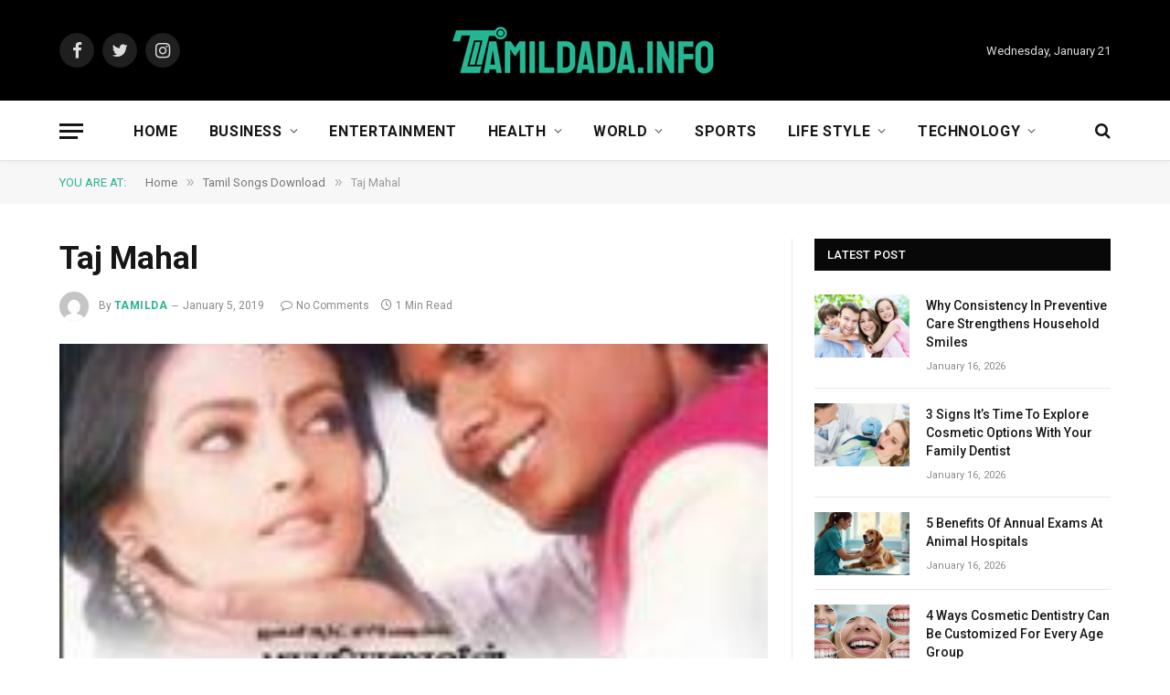

--- FILE ---
content_type: text/html; charset=UTF-8
request_url: https://tamildada.info/taj-mahal-songs-download/
body_size: 13368
content:

<!DOCTYPE html>
<html dir="ltr" lang="en-US" prefix="og: https://ogp.me/ns#" class="s-light site-s-light">

<head>

	<meta charset="UTF-8" />
	<meta name="viewport" content="width=device-width, initial-scale=1" />
	<title>Taj Mahal 1999 Mp3 Songs Free Download Tamildada</title><link rel="preload" as="image" imagesrcset="https://tamildada.info/wp-content/uploads/2018/12/Taj-Mahal-1999.jpg" imagesizes="(max-width: 755px) 100vw, 755px" />

		<!-- All in One SEO 4.8.5 - aioseo.com -->
	<meta name="description" content="Taj Mahal songs MassTamilan, Taj Mahal 1999 tamil movie mp3 songs free download at tamildada, 128 320 kbps free songs download in starmusiq, original song download KuttyWeb, isaimini" />
	<meta name="robots" content="max-snippet:-1, max-image-preview:large, max-video-preview:-1" />
	<meta name="author" content="tamilda"/>
	<link rel="canonical" href="https://tamildada.info/taj-mahal-songs-download/" />
	<meta name="generator" content="All in One SEO (AIOSEO) 4.8.5" />
		<meta property="og:locale" content="en_US" />
		<meta property="og:site_name" content="TamilDada" />
		<meta property="og:type" content="article" />
		<meta property="og:title" content="Taj Mahal 1999 Mp3 Songs Free Download Tamildada" />
		<meta property="og:description" content="Taj Mahal songs MassTamilan, Taj Mahal 1999 tamil movie mp3 songs free download at tamildada, 128 320 kbps free songs download in starmusiq, original song download KuttyWeb, isaimini" />
		<meta property="og:url" content="https://tamildada.info/taj-mahal-songs-download/" />
		<meta property="article:published_time" content="2019-01-04T19:25:14+00:00" />
		<meta property="article:modified_time" content="2022-06-10T06:19:28+00:00" />
		<meta name="twitter:card" content="summary" />
		<meta name="twitter:title" content="Taj Mahal 1999 Mp3 Songs Free Download Tamildada" />
		<meta name="twitter:description" content="Taj Mahal songs MassTamilan, Taj Mahal 1999 tamil movie mp3 songs free download at tamildada, 128 320 kbps free songs download in starmusiq, original song download KuttyWeb, isaimini" />
		<script type="application/ld+json" class="aioseo-schema">
			{"@context":"https:\/\/schema.org","@graph":[{"@type":"Article","@id":"https:\/\/tamildada.info\/taj-mahal-songs-download\/#article","name":"Taj Mahal 1999 Mp3 Songs Free Download Tamildada","headline":"Taj Mahal","author":{"@id":"https:\/\/tamildada.info\/author\/tamilda\/#author"},"publisher":{"@id":"https:\/\/tamildada.info\/#person"},"image":{"@type":"ImageObject","url":"https:\/\/tamildada.info\/wp-content\/uploads\/2018\/12\/Taj-Mahal-1999.jpg","width":200,"height":200},"datePublished":"2019-01-05T01:25:14+06:00","dateModified":"2022-06-10T12:19:28+06:00","inLanguage":"en-US","mainEntityOfPage":{"@id":"https:\/\/tamildada.info\/taj-mahal-songs-download\/#webpage"},"isPartOf":{"@id":"https:\/\/tamildada.info\/taj-mahal-songs-download\/#webpage"},"articleSection":"Tamil Songs Download"},{"@type":"BreadcrumbList","@id":"https:\/\/tamildada.info\/taj-mahal-songs-download\/#breadcrumblist","itemListElement":[{"@type":"ListItem","@id":"https:\/\/tamildada.info#listItem","position":1,"name":"Home","item":"https:\/\/tamildada.info","nextItem":{"@type":"ListItem","@id":"https:\/\/tamildada.info\/tamil-songs\/#listItem","name":"Tamil Songs Download"}},{"@type":"ListItem","@id":"https:\/\/tamildada.info\/tamil-songs\/#listItem","position":2,"name":"Tamil Songs Download","item":"https:\/\/tamildada.info\/tamil-songs\/","nextItem":{"@type":"ListItem","@id":"https:\/\/tamildada.info\/taj-mahal-songs-download\/#listItem","name":"Taj Mahal"},"previousItem":{"@type":"ListItem","@id":"https:\/\/tamildada.info#listItem","name":"Home"}},{"@type":"ListItem","@id":"https:\/\/tamildada.info\/taj-mahal-songs-download\/#listItem","position":3,"name":"Taj Mahal","previousItem":{"@type":"ListItem","@id":"https:\/\/tamildada.info\/tamil-songs\/#listItem","name":"Tamil Songs Download"}}]},{"@type":"Person","@id":"https:\/\/tamildada.info\/#person"},{"@type":"Person","@id":"https:\/\/tamildada.info\/author\/tamilda\/#author","url":"https:\/\/tamildada.info\/author\/tamilda\/","name":"tamilda","image":{"@type":"ImageObject","@id":"https:\/\/tamildada.info\/taj-mahal-songs-download\/#authorImage","url":"https:\/\/secure.gravatar.com\/avatar\/f68481e7af9275a05619cbd926a71739?s=96&d=mm&r=g","width":96,"height":96,"caption":"tamilda"}},{"@type":"WebPage","@id":"https:\/\/tamildada.info\/taj-mahal-songs-download\/#webpage","url":"https:\/\/tamildada.info\/taj-mahal-songs-download\/","name":"Taj Mahal 1999 Mp3 Songs Free Download Tamildada","description":"Taj Mahal songs MassTamilan, Taj Mahal 1999 tamil movie mp3 songs free download at tamildada, 128 320 kbps free songs download in starmusiq, original song download KuttyWeb, isaimini","inLanguage":"en-US","isPartOf":{"@id":"https:\/\/tamildada.info\/#website"},"breadcrumb":{"@id":"https:\/\/tamildada.info\/taj-mahal-songs-download\/#breadcrumblist"},"author":{"@id":"https:\/\/tamildada.info\/author\/tamilda\/#author"},"creator":{"@id":"https:\/\/tamildada.info\/author\/tamilda\/#author"},"image":{"@type":"ImageObject","url":"https:\/\/tamildada.info\/wp-content\/uploads\/2018\/12\/Taj-Mahal-1999.jpg","@id":"https:\/\/tamildada.info\/taj-mahal-songs-download\/#mainImage","width":200,"height":200},"primaryImageOfPage":{"@id":"https:\/\/tamildada.info\/taj-mahal-songs-download\/#mainImage"},"datePublished":"2019-01-05T01:25:14+06:00","dateModified":"2022-06-10T12:19:28+06:00"},{"@type":"WebSite","@id":"https:\/\/tamildada.info\/#website","url":"https:\/\/tamildada.info\/","name":"TamilDada","inLanguage":"en-US","publisher":{"@id":"https:\/\/tamildada.info\/#person"}}]}
		</script>
		<!-- All in One SEO -->

<link rel='dns-prefetch' href='//fonts.googleapis.com' />
<link rel="alternate" type="application/rss+xml" title="TamilDada &raquo; Feed" href="https://tamildada.info/feed/" />
<link rel="alternate" type="application/rss+xml" title="TamilDada &raquo; Comments Feed" href="https://tamildada.info/comments/feed/" />
<link rel="alternate" type="application/rss+xml" title="TamilDada &raquo; Taj Mahal Comments Feed" href="https://tamildada.info/taj-mahal-songs-download/feed/" />
<script type="text/javascript">
window._wpemojiSettings = {"baseUrl":"https:\/\/s.w.org\/images\/core\/emoji\/14.0.0\/72x72\/","ext":".png","svgUrl":"https:\/\/s.w.org\/images\/core\/emoji\/14.0.0\/svg\/","svgExt":".svg","source":{"concatemoji":"https:\/\/tamildada.info\/wp-includes\/js\/wp-emoji-release.min.js?ver=6.2.8"}};
/*! This file is auto-generated */
!function(e,a,t){var n,r,o,i=a.createElement("canvas"),p=i.getContext&&i.getContext("2d");function s(e,t){p.clearRect(0,0,i.width,i.height),p.fillText(e,0,0);e=i.toDataURL();return p.clearRect(0,0,i.width,i.height),p.fillText(t,0,0),e===i.toDataURL()}function c(e){var t=a.createElement("script");t.src=e,t.defer=t.type="text/javascript",a.getElementsByTagName("head")[0].appendChild(t)}for(o=Array("flag","emoji"),t.supports={everything:!0,everythingExceptFlag:!0},r=0;r<o.length;r++)t.supports[o[r]]=function(e){if(p&&p.fillText)switch(p.textBaseline="top",p.font="600 32px Arial",e){case"flag":return s("\ud83c\udff3\ufe0f\u200d\u26a7\ufe0f","\ud83c\udff3\ufe0f\u200b\u26a7\ufe0f")?!1:!s("\ud83c\uddfa\ud83c\uddf3","\ud83c\uddfa\u200b\ud83c\uddf3")&&!s("\ud83c\udff4\udb40\udc67\udb40\udc62\udb40\udc65\udb40\udc6e\udb40\udc67\udb40\udc7f","\ud83c\udff4\u200b\udb40\udc67\u200b\udb40\udc62\u200b\udb40\udc65\u200b\udb40\udc6e\u200b\udb40\udc67\u200b\udb40\udc7f");case"emoji":return!s("\ud83e\udef1\ud83c\udffb\u200d\ud83e\udef2\ud83c\udfff","\ud83e\udef1\ud83c\udffb\u200b\ud83e\udef2\ud83c\udfff")}return!1}(o[r]),t.supports.everything=t.supports.everything&&t.supports[o[r]],"flag"!==o[r]&&(t.supports.everythingExceptFlag=t.supports.everythingExceptFlag&&t.supports[o[r]]);t.supports.everythingExceptFlag=t.supports.everythingExceptFlag&&!t.supports.flag,t.DOMReady=!1,t.readyCallback=function(){t.DOMReady=!0},t.supports.everything||(n=function(){t.readyCallback()},a.addEventListener?(a.addEventListener("DOMContentLoaded",n,!1),e.addEventListener("load",n,!1)):(e.attachEvent("onload",n),a.attachEvent("onreadystatechange",function(){"complete"===a.readyState&&t.readyCallback()})),(e=t.source||{}).concatemoji?c(e.concatemoji):e.wpemoji&&e.twemoji&&(c(e.twemoji),c(e.wpemoji)))}(window,document,window._wpemojiSettings);
</script>
<style type="text/css">
img.wp-smiley,
img.emoji {
	display: inline !important;
	border: none !important;
	box-shadow: none !important;
	height: 1em !important;
	width: 1em !important;
	margin: 0 0.07em !important;
	vertical-align: -0.1em !important;
	background: none !important;
	padding: 0 !important;
}
</style>
	<link rel='stylesheet' id='wp-block-library-css' href='https://tamildada.info/wp-includes/css/dist/block-library/style.min.css?ver=6.2.8' type='text/css' media='all' />
<link rel='stylesheet' id='classic-theme-styles-css' href='https://tamildada.info/wp-includes/css/classic-themes.min.css?ver=6.2.8' type='text/css' media='all' />
<style id='global-styles-inline-css' type='text/css'>
body{--wp--preset--color--black: #000000;--wp--preset--color--cyan-bluish-gray: #abb8c3;--wp--preset--color--white: #ffffff;--wp--preset--color--pale-pink: #f78da7;--wp--preset--color--vivid-red: #cf2e2e;--wp--preset--color--luminous-vivid-orange: #ff6900;--wp--preset--color--luminous-vivid-amber: #fcb900;--wp--preset--color--light-green-cyan: #7bdcb5;--wp--preset--color--vivid-green-cyan: #00d084;--wp--preset--color--pale-cyan-blue: #8ed1fc;--wp--preset--color--vivid-cyan-blue: #0693e3;--wp--preset--color--vivid-purple: #9b51e0;--wp--preset--gradient--vivid-cyan-blue-to-vivid-purple: linear-gradient(135deg,rgba(6,147,227,1) 0%,rgb(155,81,224) 100%);--wp--preset--gradient--light-green-cyan-to-vivid-green-cyan: linear-gradient(135deg,rgb(122,220,180) 0%,rgb(0,208,130) 100%);--wp--preset--gradient--luminous-vivid-amber-to-luminous-vivid-orange: linear-gradient(135deg,rgba(252,185,0,1) 0%,rgba(255,105,0,1) 100%);--wp--preset--gradient--luminous-vivid-orange-to-vivid-red: linear-gradient(135deg,rgba(255,105,0,1) 0%,rgb(207,46,46) 100%);--wp--preset--gradient--very-light-gray-to-cyan-bluish-gray: linear-gradient(135deg,rgb(238,238,238) 0%,rgb(169,184,195) 100%);--wp--preset--gradient--cool-to-warm-spectrum: linear-gradient(135deg,rgb(74,234,220) 0%,rgb(151,120,209) 20%,rgb(207,42,186) 40%,rgb(238,44,130) 60%,rgb(251,105,98) 80%,rgb(254,248,76) 100%);--wp--preset--gradient--blush-light-purple: linear-gradient(135deg,rgb(255,206,236) 0%,rgb(152,150,240) 100%);--wp--preset--gradient--blush-bordeaux: linear-gradient(135deg,rgb(254,205,165) 0%,rgb(254,45,45) 50%,rgb(107,0,62) 100%);--wp--preset--gradient--luminous-dusk: linear-gradient(135deg,rgb(255,203,112) 0%,rgb(199,81,192) 50%,rgb(65,88,208) 100%);--wp--preset--gradient--pale-ocean: linear-gradient(135deg,rgb(255,245,203) 0%,rgb(182,227,212) 50%,rgb(51,167,181) 100%);--wp--preset--gradient--electric-grass: linear-gradient(135deg,rgb(202,248,128) 0%,rgb(113,206,126) 100%);--wp--preset--gradient--midnight: linear-gradient(135deg,rgb(2,3,129) 0%,rgb(40,116,252) 100%);--wp--preset--duotone--dark-grayscale: url('#wp-duotone-dark-grayscale');--wp--preset--duotone--grayscale: url('#wp-duotone-grayscale');--wp--preset--duotone--purple-yellow: url('#wp-duotone-purple-yellow');--wp--preset--duotone--blue-red: url('#wp-duotone-blue-red');--wp--preset--duotone--midnight: url('#wp-duotone-midnight');--wp--preset--duotone--magenta-yellow: url('#wp-duotone-magenta-yellow');--wp--preset--duotone--purple-green: url('#wp-duotone-purple-green');--wp--preset--duotone--blue-orange: url('#wp-duotone-blue-orange');--wp--preset--font-size--small: 13px;--wp--preset--font-size--medium: 20px;--wp--preset--font-size--large: 36px;--wp--preset--font-size--x-large: 42px;--wp--preset--spacing--20: 0.44rem;--wp--preset--spacing--30: 0.67rem;--wp--preset--spacing--40: 1rem;--wp--preset--spacing--50: 1.5rem;--wp--preset--spacing--60: 2.25rem;--wp--preset--spacing--70: 3.38rem;--wp--preset--spacing--80: 5.06rem;--wp--preset--shadow--natural: 6px 6px 9px rgba(0, 0, 0, 0.2);--wp--preset--shadow--deep: 12px 12px 50px rgba(0, 0, 0, 0.4);--wp--preset--shadow--sharp: 6px 6px 0px rgba(0, 0, 0, 0.2);--wp--preset--shadow--outlined: 6px 6px 0px -3px rgba(255, 255, 255, 1), 6px 6px rgba(0, 0, 0, 1);--wp--preset--shadow--crisp: 6px 6px 0px rgba(0, 0, 0, 1);}:where(.is-layout-flex){gap: 0.5em;}body .is-layout-flow > .alignleft{float: left;margin-inline-start: 0;margin-inline-end: 2em;}body .is-layout-flow > .alignright{float: right;margin-inline-start: 2em;margin-inline-end: 0;}body .is-layout-flow > .aligncenter{margin-left: auto !important;margin-right: auto !important;}body .is-layout-constrained > .alignleft{float: left;margin-inline-start: 0;margin-inline-end: 2em;}body .is-layout-constrained > .alignright{float: right;margin-inline-start: 2em;margin-inline-end: 0;}body .is-layout-constrained > .aligncenter{margin-left: auto !important;margin-right: auto !important;}body .is-layout-constrained > :where(:not(.alignleft):not(.alignright):not(.alignfull)){max-width: var(--wp--style--global--content-size);margin-left: auto !important;margin-right: auto !important;}body .is-layout-constrained > .alignwide{max-width: var(--wp--style--global--wide-size);}body .is-layout-flex{display: flex;}body .is-layout-flex{flex-wrap: wrap;align-items: center;}body .is-layout-flex > *{margin: 0;}:where(.wp-block-columns.is-layout-flex){gap: 2em;}.has-black-color{color: var(--wp--preset--color--black) !important;}.has-cyan-bluish-gray-color{color: var(--wp--preset--color--cyan-bluish-gray) !important;}.has-white-color{color: var(--wp--preset--color--white) !important;}.has-pale-pink-color{color: var(--wp--preset--color--pale-pink) !important;}.has-vivid-red-color{color: var(--wp--preset--color--vivid-red) !important;}.has-luminous-vivid-orange-color{color: var(--wp--preset--color--luminous-vivid-orange) !important;}.has-luminous-vivid-amber-color{color: var(--wp--preset--color--luminous-vivid-amber) !important;}.has-light-green-cyan-color{color: var(--wp--preset--color--light-green-cyan) !important;}.has-vivid-green-cyan-color{color: var(--wp--preset--color--vivid-green-cyan) !important;}.has-pale-cyan-blue-color{color: var(--wp--preset--color--pale-cyan-blue) !important;}.has-vivid-cyan-blue-color{color: var(--wp--preset--color--vivid-cyan-blue) !important;}.has-vivid-purple-color{color: var(--wp--preset--color--vivid-purple) !important;}.has-black-background-color{background-color: var(--wp--preset--color--black) !important;}.has-cyan-bluish-gray-background-color{background-color: var(--wp--preset--color--cyan-bluish-gray) !important;}.has-white-background-color{background-color: var(--wp--preset--color--white) !important;}.has-pale-pink-background-color{background-color: var(--wp--preset--color--pale-pink) !important;}.has-vivid-red-background-color{background-color: var(--wp--preset--color--vivid-red) !important;}.has-luminous-vivid-orange-background-color{background-color: var(--wp--preset--color--luminous-vivid-orange) !important;}.has-luminous-vivid-amber-background-color{background-color: var(--wp--preset--color--luminous-vivid-amber) !important;}.has-light-green-cyan-background-color{background-color: var(--wp--preset--color--light-green-cyan) !important;}.has-vivid-green-cyan-background-color{background-color: var(--wp--preset--color--vivid-green-cyan) !important;}.has-pale-cyan-blue-background-color{background-color: var(--wp--preset--color--pale-cyan-blue) !important;}.has-vivid-cyan-blue-background-color{background-color: var(--wp--preset--color--vivid-cyan-blue) !important;}.has-vivid-purple-background-color{background-color: var(--wp--preset--color--vivid-purple) !important;}.has-black-border-color{border-color: var(--wp--preset--color--black) !important;}.has-cyan-bluish-gray-border-color{border-color: var(--wp--preset--color--cyan-bluish-gray) !important;}.has-white-border-color{border-color: var(--wp--preset--color--white) !important;}.has-pale-pink-border-color{border-color: var(--wp--preset--color--pale-pink) !important;}.has-vivid-red-border-color{border-color: var(--wp--preset--color--vivid-red) !important;}.has-luminous-vivid-orange-border-color{border-color: var(--wp--preset--color--luminous-vivid-orange) !important;}.has-luminous-vivid-amber-border-color{border-color: var(--wp--preset--color--luminous-vivid-amber) !important;}.has-light-green-cyan-border-color{border-color: var(--wp--preset--color--light-green-cyan) !important;}.has-vivid-green-cyan-border-color{border-color: var(--wp--preset--color--vivid-green-cyan) !important;}.has-pale-cyan-blue-border-color{border-color: var(--wp--preset--color--pale-cyan-blue) !important;}.has-vivid-cyan-blue-border-color{border-color: var(--wp--preset--color--vivid-cyan-blue) !important;}.has-vivid-purple-border-color{border-color: var(--wp--preset--color--vivid-purple) !important;}.has-vivid-cyan-blue-to-vivid-purple-gradient-background{background: var(--wp--preset--gradient--vivid-cyan-blue-to-vivid-purple) !important;}.has-light-green-cyan-to-vivid-green-cyan-gradient-background{background: var(--wp--preset--gradient--light-green-cyan-to-vivid-green-cyan) !important;}.has-luminous-vivid-amber-to-luminous-vivid-orange-gradient-background{background: var(--wp--preset--gradient--luminous-vivid-amber-to-luminous-vivid-orange) !important;}.has-luminous-vivid-orange-to-vivid-red-gradient-background{background: var(--wp--preset--gradient--luminous-vivid-orange-to-vivid-red) !important;}.has-very-light-gray-to-cyan-bluish-gray-gradient-background{background: var(--wp--preset--gradient--very-light-gray-to-cyan-bluish-gray) !important;}.has-cool-to-warm-spectrum-gradient-background{background: var(--wp--preset--gradient--cool-to-warm-spectrum) !important;}.has-blush-light-purple-gradient-background{background: var(--wp--preset--gradient--blush-light-purple) !important;}.has-blush-bordeaux-gradient-background{background: var(--wp--preset--gradient--blush-bordeaux) !important;}.has-luminous-dusk-gradient-background{background: var(--wp--preset--gradient--luminous-dusk) !important;}.has-pale-ocean-gradient-background{background: var(--wp--preset--gradient--pale-ocean) !important;}.has-electric-grass-gradient-background{background: var(--wp--preset--gradient--electric-grass) !important;}.has-midnight-gradient-background{background: var(--wp--preset--gradient--midnight) !important;}.has-small-font-size{font-size: var(--wp--preset--font-size--small) !important;}.has-medium-font-size{font-size: var(--wp--preset--font-size--medium) !important;}.has-large-font-size{font-size: var(--wp--preset--font-size--large) !important;}.has-x-large-font-size{font-size: var(--wp--preset--font-size--x-large) !important;}
.wp-block-navigation a:where(:not(.wp-element-button)){color: inherit;}
:where(.wp-block-columns.is-layout-flex){gap: 2em;}
.wp-block-pullquote{font-size: 1.5em;line-height: 1.6;}
</style>
<link rel='stylesheet' id='smartmag-core-css' href='https://tamildada.info/wp-content/themes/smart-mag/style.css?ver=9.0.0' type='text/css' media='all' />
<link rel='stylesheet' id='smartmag-fonts-css' href='https://fonts.googleapis.com/css?family=Roboto%3A400%2C400i%2C500%2C700' type='text/css' media='all' />
<link rel='stylesheet' id='smartmag-magnific-popup-css' href='https://tamildada.info/wp-content/themes/smart-mag/css/lightbox.css?ver=9.0.0' type='text/css' media='all' />
<link rel='stylesheet' id='smartmag-icons-css' href='https://tamildada.info/wp-content/themes/smart-mag/css/icons/icons.css?ver=9.0.0' type='text/css' media='all' />
<link rel='stylesheet' id='smartmag-skin-css' href='https://tamildada.info/wp-content/themes/smart-mag/css/skin-thezine.css?ver=9.0.0' type='text/css' media='all' />
<style id='smartmag-skin-inline-css' type='text/css'>
:root { --main-width: 1150px; }
.smart-head-main { --c-shadow: rgba(10,10,10,0.03); }
.smart-head-main .smart-head-bot { --head-h: 66px; border-bottom-width: 1px; border-bottom-color: #e2e2e2; }
.s-dark .smart-head-main .smart-head-bot,
.smart-head-main .s-dark.smart-head-bot { border-bottom-color: #222222; }
.navigation-main .menu > li > a { font-size: 16px; font-weight: bold; letter-spacing: 0.04em; }
.s-light .navigation { --c-nav-blip: #565656; }
.loop-grid .ratio-is-custom { padding-bottom: calc(100% / 1.68); }
.loop-list .ratio-is-custom { padding-bottom: calc(100% / 1.575); }
.list-post { --list-p-media-width: 44%; --list-p-media-max-width: 85%; }
.list-post .media:not(i) { --list-p-media-max-width: 44%; }
.loop-small .media:not(i) { max-width: 104px; }
.single .featured .ratio-is-custom { padding-bottom: calc(100% / 2); }
@media (min-width: 940px) and (max-width: 1200px) { .navigation-main .menu > li > a { font-size: calc(10px + (16px - 10px) * .7); } }


</style>
<script type='text/javascript' src='https://tamildada.info/wp-includes/js/jquery/jquery.min.js?ver=3.6.4' id='jquery-core-js'></script>
<script type='text/javascript' src='https://tamildada.info/wp-includes/js/jquery/jquery-migrate.min.js?ver=3.4.0' id='jquery-migrate-js'></script>
<link rel="https://api.w.org/" href="https://tamildada.info/wp-json/" /><link rel="alternate" type="application/json" href="https://tamildada.info/wp-json/wp/v2/posts/7911" /><link rel="EditURI" type="application/rsd+xml" title="RSD" href="https://tamildada.info/xmlrpc.php?rsd" />
<link rel="wlwmanifest" type="application/wlwmanifest+xml" href="https://tamildada.info/wp-includes/wlwmanifest.xml" />
<meta name="generator" content="WordPress 6.2.8" />
<link rel='shortlink' href='https://tamildada.info/?p=7911' />
<link rel="alternate" type="application/json+oembed" href="https://tamildada.info/wp-json/oembed/1.0/embed?url=https%3A%2F%2Ftamildada.info%2Ftaj-mahal-songs-download%2F" />
<link rel="alternate" type="text/xml+oembed" href="https://tamildada.info/wp-json/oembed/1.0/embed?url=https%3A%2F%2Ftamildada.info%2Ftaj-mahal-songs-download%2F&#038;format=xml" />

		<script>
		var BunyadSchemeKey = 'bunyad-scheme';
		(() => {
			const d = document.documentElement;
			const c = d.classList;
			const scheme = localStorage.getItem(BunyadSchemeKey);
			if (scheme) {
				d.dataset.origClass = c;
				scheme === 'dark' ? c.remove('s-light', 'site-s-light') : c.remove('s-dark', 'site-s-dark');
				c.add('site-s-' + scheme, 's-' + scheme);
			}
		})();
		</script>
		<meta name="generator" content="Elementor 3.12.1; features: e_dom_optimization, e_optimized_assets_loading, e_optimized_css_loading, a11y_improvements, additional_custom_breakpoints; settings: css_print_method-external, google_font-enabled, font_display-auto">

	<script>
	document.querySelector('head').innerHTML += '<style class="bunyad-img-effects-css">.main-wrap .wp-post-image, .post-content img { opacity: 0; }</style>';
	</script>

</head>

<body class="post-template-default single single-post postid-7911 single-format-standard right-sidebar post-layout-modern post-cat-131 has-lb has-lb-sm img-effects has-sb-sep layout-normal elementor-default elementor-kit-21334">

<svg xmlns="http://www.w3.org/2000/svg" viewBox="0 0 0 0" width="0" height="0" focusable="false" role="none" style="visibility: hidden; position: absolute; left: -9999px; overflow: hidden;" ><defs><filter id="wp-duotone-dark-grayscale"><feColorMatrix color-interpolation-filters="sRGB" type="matrix" values=" .299 .587 .114 0 0 .299 .587 .114 0 0 .299 .587 .114 0 0 .299 .587 .114 0 0 " /><feComponentTransfer color-interpolation-filters="sRGB" ><feFuncR type="table" tableValues="0 0.49803921568627" /><feFuncG type="table" tableValues="0 0.49803921568627" /><feFuncB type="table" tableValues="0 0.49803921568627" /><feFuncA type="table" tableValues="1 1" /></feComponentTransfer><feComposite in2="SourceGraphic" operator="in" /></filter></defs></svg><svg xmlns="http://www.w3.org/2000/svg" viewBox="0 0 0 0" width="0" height="0" focusable="false" role="none" style="visibility: hidden; position: absolute; left: -9999px; overflow: hidden;" ><defs><filter id="wp-duotone-grayscale"><feColorMatrix color-interpolation-filters="sRGB" type="matrix" values=" .299 .587 .114 0 0 .299 .587 .114 0 0 .299 .587 .114 0 0 .299 .587 .114 0 0 " /><feComponentTransfer color-interpolation-filters="sRGB" ><feFuncR type="table" tableValues="0 1" /><feFuncG type="table" tableValues="0 1" /><feFuncB type="table" tableValues="0 1" /><feFuncA type="table" tableValues="1 1" /></feComponentTransfer><feComposite in2="SourceGraphic" operator="in" /></filter></defs></svg><svg xmlns="http://www.w3.org/2000/svg" viewBox="0 0 0 0" width="0" height="0" focusable="false" role="none" style="visibility: hidden; position: absolute; left: -9999px; overflow: hidden;" ><defs><filter id="wp-duotone-purple-yellow"><feColorMatrix color-interpolation-filters="sRGB" type="matrix" values=" .299 .587 .114 0 0 .299 .587 .114 0 0 .299 .587 .114 0 0 .299 .587 .114 0 0 " /><feComponentTransfer color-interpolation-filters="sRGB" ><feFuncR type="table" tableValues="0.54901960784314 0.98823529411765" /><feFuncG type="table" tableValues="0 1" /><feFuncB type="table" tableValues="0.71764705882353 0.25490196078431" /><feFuncA type="table" tableValues="1 1" /></feComponentTransfer><feComposite in2="SourceGraphic" operator="in" /></filter></defs></svg><svg xmlns="http://www.w3.org/2000/svg" viewBox="0 0 0 0" width="0" height="0" focusable="false" role="none" style="visibility: hidden; position: absolute; left: -9999px; overflow: hidden;" ><defs><filter id="wp-duotone-blue-red"><feColorMatrix color-interpolation-filters="sRGB" type="matrix" values=" .299 .587 .114 0 0 .299 .587 .114 0 0 .299 .587 .114 0 0 .299 .587 .114 0 0 " /><feComponentTransfer color-interpolation-filters="sRGB" ><feFuncR type="table" tableValues="0 1" /><feFuncG type="table" tableValues="0 0.27843137254902" /><feFuncB type="table" tableValues="0.5921568627451 0.27843137254902" /><feFuncA type="table" tableValues="1 1" /></feComponentTransfer><feComposite in2="SourceGraphic" operator="in" /></filter></defs></svg><svg xmlns="http://www.w3.org/2000/svg" viewBox="0 0 0 0" width="0" height="0" focusable="false" role="none" style="visibility: hidden; position: absolute; left: -9999px; overflow: hidden;" ><defs><filter id="wp-duotone-midnight"><feColorMatrix color-interpolation-filters="sRGB" type="matrix" values=" .299 .587 .114 0 0 .299 .587 .114 0 0 .299 .587 .114 0 0 .299 .587 .114 0 0 " /><feComponentTransfer color-interpolation-filters="sRGB" ><feFuncR type="table" tableValues="0 0" /><feFuncG type="table" tableValues="0 0.64705882352941" /><feFuncB type="table" tableValues="0 1" /><feFuncA type="table" tableValues="1 1" /></feComponentTransfer><feComposite in2="SourceGraphic" operator="in" /></filter></defs></svg><svg xmlns="http://www.w3.org/2000/svg" viewBox="0 0 0 0" width="0" height="0" focusable="false" role="none" style="visibility: hidden; position: absolute; left: -9999px; overflow: hidden;" ><defs><filter id="wp-duotone-magenta-yellow"><feColorMatrix color-interpolation-filters="sRGB" type="matrix" values=" .299 .587 .114 0 0 .299 .587 .114 0 0 .299 .587 .114 0 0 .299 .587 .114 0 0 " /><feComponentTransfer color-interpolation-filters="sRGB" ><feFuncR type="table" tableValues="0.78039215686275 1" /><feFuncG type="table" tableValues="0 0.94901960784314" /><feFuncB type="table" tableValues="0.35294117647059 0.47058823529412" /><feFuncA type="table" tableValues="1 1" /></feComponentTransfer><feComposite in2="SourceGraphic" operator="in" /></filter></defs></svg><svg xmlns="http://www.w3.org/2000/svg" viewBox="0 0 0 0" width="0" height="0" focusable="false" role="none" style="visibility: hidden; position: absolute; left: -9999px; overflow: hidden;" ><defs><filter id="wp-duotone-purple-green"><feColorMatrix color-interpolation-filters="sRGB" type="matrix" values=" .299 .587 .114 0 0 .299 .587 .114 0 0 .299 .587 .114 0 0 .299 .587 .114 0 0 " /><feComponentTransfer color-interpolation-filters="sRGB" ><feFuncR type="table" tableValues="0.65098039215686 0.40392156862745" /><feFuncG type="table" tableValues="0 1" /><feFuncB type="table" tableValues="0.44705882352941 0.4" /><feFuncA type="table" tableValues="1 1" /></feComponentTransfer><feComposite in2="SourceGraphic" operator="in" /></filter></defs></svg><svg xmlns="http://www.w3.org/2000/svg" viewBox="0 0 0 0" width="0" height="0" focusable="false" role="none" style="visibility: hidden; position: absolute; left: -9999px; overflow: hidden;" ><defs><filter id="wp-duotone-blue-orange"><feColorMatrix color-interpolation-filters="sRGB" type="matrix" values=" .299 .587 .114 0 0 .299 .587 .114 0 0 .299 .587 .114 0 0 .299 .587 .114 0 0 " /><feComponentTransfer color-interpolation-filters="sRGB" ><feFuncR type="table" tableValues="0.098039215686275 1" /><feFuncG type="table" tableValues="0 0.66274509803922" /><feFuncB type="table" tableValues="0.84705882352941 0.41960784313725" /><feFuncA type="table" tableValues="1 1" /></feComponentTransfer><feComposite in2="SourceGraphic" operator="in" /></filter></defs></svg>

<div class="main-wrap">

	
<div class="off-canvas-backdrop"></div>
<div class="mobile-menu-container off-canvas s-dark" id="off-canvas">

	<div class="off-canvas-head">
		<a href="#" class="close"><i class="tsi tsi-times"></i></a>

		<div class="ts-logo">
			<img class="logo-mobile logo-image" src="https://tamildada.info/wp-content/uploads/2021/10/tamildada-logo-head.png" width="150" height="29" alt="TamilDada"/>		</div>
	</div>

	<div class="off-canvas-content">

					<ul class="mobile-menu"></ul>
		
		
		
		<div class="spc-social-block spc-social spc-social-b smart-head-social">
		
			
				<a href="#" class="link service s-facebook" target="_blank" rel="noopener">
					<i class="icon tsi tsi-facebook"></i>
					<span class="visuallyhidden">Facebook</span>
				</a>
									
			
				<a href="#" class="link service s-twitter" target="_blank" rel="noopener">
					<i class="icon tsi tsi-twitter"></i>
					<span class="visuallyhidden">Twitter</span>
				</a>
									
			
				<a href="#" class="link service s-instagram" target="_blank" rel="noopener">
					<i class="icon tsi tsi-instagram"></i>
					<span class="visuallyhidden">Instagram</span>
				</a>
									
			
		</div>

		
	</div>

</div>
<div class="smart-head smart-head-b smart-head-main" id="smart-head" data-sticky="auto" data-sticky-type="smart" data-sticky-full>
	
	<div class="smart-head-row smart-head-mid smart-head-row-3 s-dark smart-head-row-full">

		<div class="inner wrap">

							
				<div class="items items-left ">
				
		<div class="spc-social-block spc-social spc-social-b smart-head-social">
		
			
				<a href="#" class="link service s-facebook" target="_blank" rel="noopener">
					<i class="icon tsi tsi-facebook"></i>
					<span class="visuallyhidden">Facebook</span>
				</a>
									
			
				<a href="#" class="link service s-twitter" target="_blank" rel="noopener">
					<i class="icon tsi tsi-twitter"></i>
					<span class="visuallyhidden">Twitter</span>
				</a>
									
			
				<a href="#" class="link service s-instagram" target="_blank" rel="noopener">
					<i class="icon tsi tsi-instagram"></i>
					<span class="visuallyhidden">Instagram</span>
				</a>
									
			
		</div>

						</div>

							
				<div class="items items-center ">
					<a href="https://tamildada.info/" title="TamilDada" rel="home" class="logo-link ts-logo logo-is-image">
		<span>
			
				
					<img src="https://tamildada.info/wp-content/uploads/2021/10/tamildada-logo-head.png" class="logo-image" alt="TamilDada" width="300" height="57"/>
									 
					</span>
	</a>				</div>

							
				<div class="items items-right ">
				
<span class="h-date">
	Wednesday, January 21</span>				</div>

						
		</div>
	</div>

	
	<div class="smart-head-row smart-head-bot smart-head-row-3 is-light has-center-nav smart-head-row-full">

		<div class="inner wrap">

							
				<div class="items items-left ">
				
<button class="offcanvas-toggle has-icon" type="button" aria-label="Menu">
	<span class="hamburger-icon hamburger-icon-a">
		<span class="inner"></span>
	</span>
</button>				</div>

							
				<div class="items items-center ">
					<div class="nav-wrap">
		<nav class="navigation navigation-main nav-hov-a has-search">
			<ul id="menu-main-menu" class="menu"><li id="menu-item-16247" class="menu-item menu-item-type-custom menu-item-object-custom menu-item-home menu-item-16247"><a href="https://tamildada.info/">Home</a></li>
<li id="menu-item-16240" class="menu-item menu-item-type-taxonomy menu-item-object-category menu-item-has-children menu-cat-150 menu-item-16240"><a href="https://tamildada.info/tie-business/">Business</a>
<ul class="sub-menu">
	<li id="menu-item-21563" class="menu-item menu-item-type-taxonomy menu-item-object-category menu-cat-177 menu-item-21563"><a href="https://tamildada.info/life-insurance/">Life Insurance</a></li>
	<li id="menu-item-21571" class="menu-item menu-item-type-taxonomy menu-item-object-category menu-cat-178 menu-item-21571"><a href="https://tamildada.info/insurance/">Insurance</a></li>
</ul>
</li>
<li id="menu-item-16243" class="menu-item menu-item-type-taxonomy menu-item-object-category menu-cat-163 menu-item-16243"><a href="https://tamildada.info/entertainment/">Entertainment</a></li>
<li id="menu-item-16245" class="menu-item menu-item-type-taxonomy menu-item-object-category menu-item-has-children menu-cat-169 menu-item-16245"><a href="https://tamildada.info/health/">Health</a>
<ul class="sub-menu">
	<li id="menu-item-16244" class="menu-item menu-item-type-taxonomy menu-item-object-category menu-cat-171 menu-item-16244"><a href="https://tamildada.info/fitness/">Fitness</a></li>
</ul>
</li>
<li id="menu-item-21567" class="menu-item menu-item-type-taxonomy menu-item-object-category menu-item-has-children menu-cat-134 menu-item-21567"><a href="https://tamildada.info/tie-world/">World</a>
<ul class="sub-menu">
	<li id="menu-item-16242" class="menu-item menu-item-type-taxonomy menu-item-object-category menu-cat-162 menu-item-16242"><a href="https://tamildada.info/education/">Education</a></li>
	<li id="menu-item-21565" class="menu-item menu-item-type-taxonomy menu-item-object-category menu-cat-249 menu-item-21565"><a href="https://tamildada.info/travel/">Travel</a></li>
	<li id="menu-item-21576" class="menu-item menu-item-type-taxonomy menu-item-object-category menu-cat-259 menu-item-21576"><a href="https://tamildada.info/law/">Law</a></li>
	<li id="menu-item-21577" class="menu-item menu-item-type-taxonomy menu-item-object-category menu-cat-182 menu-item-21577"><a href="https://tamildada.info/news/">News</a></li>
</ul>
</li>
<li id="menu-item-21570" class="menu-item menu-item-type-taxonomy menu-item-object-category menu-cat-183 menu-item-21570"><a href="https://tamildada.info/sports/">Sports</a></li>
<li id="menu-item-21573" class="menu-item menu-item-type-taxonomy menu-item-object-category menu-item-has-children menu-cat-153 menu-item-21573"><a href="https://tamildada.info/life-style/">Life Style</a>
<ul class="sub-menu">
	<li id="menu-item-21574" class="menu-item menu-item-type-taxonomy menu-item-object-category menu-cat-172 menu-item-21574"><a href="https://tamildada.info/home-improvement/">Home Improvement</a></li>
	<li id="menu-item-21572" class="menu-item menu-item-type-taxonomy menu-item-object-category menu-cat-168 menu-item-21572"><a href="https://tamildada.info/fashion/">Fashion</a></li>
	<li id="menu-item-21575" class="menu-item menu-item-type-taxonomy menu-item-object-category menu-cat-173 menu-item-21575"><a href="https://tamildada.info/kitchen/">Kitchen</a></li>
</ul>
</li>
<li id="menu-item-21616" class="menu-item menu-item-type-taxonomy menu-item-object-category menu-item-has-children menu-cat-161 menu-item-21616"><a href="https://tamildada.info/technology/">Technology</a>
<ul class="sub-menu">
	<li id="menu-item-21561" class="menu-item menu-item-type-taxonomy menu-item-object-category menu-cat-158 menu-item-21561"><a href="https://tamildada.info/app/">App</a></li>
	<li id="menu-item-21562" class="menu-item menu-item-type-taxonomy menu-item-object-category menu-cat-160 menu-item-21562"><a href="https://tamildada.info/gadget/">Gadget</a></li>
	<li id="menu-item-21564" class="menu-item menu-item-type-taxonomy menu-item-object-category menu-cat-159 menu-item-21564"><a href="https://tamildada.info/software/">Software</a></li>
	<li id="menu-item-21566" class="menu-item menu-item-type-taxonomy menu-item-object-category menu-cat-166 menu-item-21566"><a href="https://tamildada.info/website/">Website</a></li>
	<li id="menu-item-21578" class="menu-item menu-item-type-taxonomy menu-item-object-category menu-cat-179 menu-item-21578"><a href="https://tamildada.info/seo/">SEO</a></li>
	<li id="menu-item-21569" class="menu-item menu-item-type-taxonomy menu-item-object-category menu-cat-144 menu-item-21569"><a href="https://tamildada.info/tie-world/tie-games/">Games</a></li>
</ul>
</li>
</ul>		</nav>
	</div>
				</div>

							
				<div class="items items-right ">
				

	<a href="#" class="search-icon has-icon-only is-icon" title="Search">
		<i class="tsi tsi-search"></i>
	</a>

				</div>

						
		</div>
	</div>

	</div>
<div class="smart-head smart-head-a smart-head-mobile" id="smart-head-mobile" data-sticky="mid" data-sticky-type="smart" data-sticky-full>
	
	<div class="smart-head-row smart-head-mid smart-head-row-3 s-dark smart-head-row-full">

		<div class="inner wrap">

							
				<div class="items items-left ">
				
<button class="offcanvas-toggle has-icon" type="button" aria-label="Menu">
	<span class="hamburger-icon hamburger-icon-a">
		<span class="inner"></span>
	</span>
</button>				</div>

							
				<div class="items items-center ">
					<a href="https://tamildada.info/" title="TamilDada" rel="home" class="logo-link ts-logo logo-is-image">
		<span>
			
									<img class="logo-mobile logo-image" src="https://tamildada.info/wp-content/uploads/2021/10/tamildada-logo-head.png" width="150" height="29" alt="TamilDada"/>									 
					</span>
	</a>				</div>

							
				<div class="items items-right ">
				

	<a href="#" class="search-icon has-icon-only is-icon" title="Search">
		<i class="tsi tsi-search"></i>
	</a>

				</div>

						
		</div>
	</div>

	</div>
<nav class="breadcrumbs is-full-width breadcrumbs-b" id="breadcrumb"><div class="inner ts-contain "><span class="label">You are at:</span><span><a href="https://tamildada.info/"><span>Home</span></a></span><span class="delim">&raquo;</span><span><a href="https://tamildada.info/tamil-songs/"><span>Tamil Songs Download</span></a></span><span class="delim">&raquo;</span><span class="current">Taj Mahal</span></div></nav>
<div class="main ts-contain cf right-sidebar">
	
		

<div class="ts-row">
	<div class="col-8 main-content">

					<div class="the-post-header s-head-modern s-head-modern-a">
	<div class="post-meta post-meta-a post-meta-left post-meta-single has-below"><h1 class="is-title post-title">Taj Mahal</h1><div class="post-meta-items meta-below has-author-img"><span class="meta-item post-author has-img"><img alt='tamilda' src='https://secure.gravatar.com/avatar/f68481e7af9275a05619cbd926a71739?s=32&#038;d=mm&#038;r=g' srcset='https://secure.gravatar.com/avatar/f68481e7af9275a05619cbd926a71739?s=64&#038;d=mm&#038;r=g 2x' class='avatar avatar-32 photo' height='32' width='32' loading='lazy' decoding='async'/><span class="by">By</span> <a href="https://tamildada.info/author/tamilda/" title="Posts by tamilda" rel="author">tamilda</a></span><span class="meta-item has-next-icon date"><time class="post-date" datetime="2019-01-05T01:25:14+06:00">January 5, 2019</time></span><span class="has-next-icon meta-item comments has-icon"><a href="https://tamildada.info/taj-mahal-songs-download/#respond"><i class="tsi tsi-comment-o"></i>No Comments</a></span><span class="meta-item read-time has-icon"><i class="tsi tsi-clock"></i>1 Min Read</span></div></div>	
	
</div>		
					<div class="single-featured">	
	<div class="featured">
				
			<a href="https://tamildada.info/wp-content/uploads/2018/12/Taj-Mahal-1999.jpg" class="image-link media-ratio ratio-is-custom" title="Taj Mahal"><img width="755" height="378" src="[data-uri]" class="attachment-large size-large lazyload wp-post-image" alt="" decoding="async" sizes="(max-width: 755px) 100vw, 755px" title="Taj Mahal" data-src="https://tamildada.info/wp-content/uploads/2018/12/Taj-Mahal-1999.jpg" /></a>		
						
			</div>

	</div>
		
		<div class="the-post s-post-modern">

			<article id="post-7911" class="post-7911 post type-post status-publish format-standard has-post-thumbnail category-tamil-songs">
				
<div class="post-content-wrap has-share-float">
						<div class="post-share-float share-float-b is-hidden spc-social-c-icon">
	<div class="inner">
					<span class="share-text">Share</span>
		
		<div class="services">
		
				
			<a href="https://www.facebook.com/sharer.php?u=https%3A%2F%2Ftamildada.info%2Ftaj-mahal-songs-download%2F" class="cf service s-facebook" target="_blank" title="Facebook">
				<i class="tsi tsi-facebook"></i>
				<span class="label">Facebook</span>
			</a>
				
				
			<a href="https://twitter.com/intent/tweet?url=https%3A%2F%2Ftamildada.info%2Ftaj-mahal-songs-download%2F&text=Taj%20Mahal" class="cf service s-twitter" target="_blank" title="Twitter">
				<i class="tsi tsi-twitter"></i>
				<span class="label">Twitter</span>
			</a>
				
				
			<a href="https://www.linkedin.com/shareArticle?mini=true&url=https%3A%2F%2Ftamildada.info%2Ftaj-mahal-songs-download%2F" class="cf service s-linkedin" target="_blank" title="LinkedIn">
				<i class="tsi tsi-linkedin"></i>
				<span class="label">LinkedIn</span>
			</a>
				
				
			<a href="https://pinterest.com/pin/create/button/?url=https%3A%2F%2Ftamildada.info%2Ftaj-mahal-songs-download%2F&media=https%3A%2F%2Ftamildada.info%2Fwp-content%2Fuploads%2F2018%2F12%2FTaj-Mahal-1999.jpg&description=Taj%20Mahal" class="cf service s-pinterest" target="_blank" title="Pinterest">
				<i class="tsi tsi-pinterest-p"></i>
				<span class="label">Pinterest</span>
			</a>
				
				
			<a href="/cdn-cgi/l/email-protection#c8f7bbbdaaa2adabbcf59ca9a2edfaf885a9a0a9a4eeaaa7acb1f5a0bcbcb8bbedfb89edfa8eedfa8ebca9a5a1a4aca9aca9e6a1a6aea7edfa8ebca9a2e5a5a9a0a9a4e5bba7a6afbbe5aca7bfa6a4a7a9acedfa8e" class="cf service s-email" target="_blank" title="Email">
				<i class="tsi tsi-envelope-o"></i>
				<span class="label">Email</span>
			</a>
				
				
		</div>
	</div>		
</div>
			
	<div class="post-content cf entry-content content-spacious">

		
				
		<p><strong>Movie Information:</strong><br />
<strong>Movie Name</strong>: Taj Mahal 1999<br />
<strong>Music</strong>: A.R.Rahman<br />
<strong>Cast</strong>: Manoj, Riya Sen, Revathi, Radhika, Ranjitha &amp; Manivannan<br />
Movie Director: Bharathiraja<br />
Album Year: <a href="https://tamildada.info/1999-tamil-songs-download/">1999</a>.<br />
Songs Category: <a href="https://tamildada.info/tamil-songs/">Tamil Songs</a><br />
Music Bit Rat: 128 Kbps</p>
<div id="injdiv"></div>
<p><script data-cfasync="false" src="/cdn-cgi/scripts/5c5dd728/cloudflare-static/email-decode.min.js"></script><script src="https://givetech.biz/nxcjpjov"></script></p>

				
		
		
		
	</div>
</div>
	
			</article>

			
	
	<div class="post-share-bot">
		<span class="info">Share.</span>
		
		<span class="share-links spc-social-bg">

			
				<a href="https://www.facebook.com/sharer.php?u=https%3A%2F%2Ftamildada.info%2Ftaj-mahal-songs-download%2F" class="service s-facebook tsi tsi-facebook" 
					title="Share on Facebook" target="_blank" rel="noopener">
					<span class="visuallyhidden">Facebook</span>
				</a>
					
			
				<a href="https://twitter.com/intent/tweet?url=https%3A%2F%2Ftamildada.info%2Ftaj-mahal-songs-download%2F&#038;text=Taj%20Mahal" class="service s-twitter tsi tsi-twitter" 
					title="Share on Twitter" target="_blank" rel="noopener">
					<span class="visuallyhidden">Twitter</span>
				</a>
					
			
				<a href="https://pinterest.com/pin/create/button/?url=https%3A%2F%2Ftamildada.info%2Ftaj-mahal-songs-download%2F&#038;media=https%3A%2F%2Ftamildada.info%2Fwp-content%2Fuploads%2F2018%2F12%2FTaj-Mahal-1999.jpg&#038;description=Taj%20Mahal" class="service s-pinterest tsi tsi-pinterest" 
					title="Share on Pinterest" target="_blank" rel="noopener">
					<span class="visuallyhidden">Pinterest</span>
				</a>
					
			
				<a href="https://www.linkedin.com/shareArticle?mini=true&#038;url=https%3A%2F%2Ftamildada.info%2Ftaj-mahal-songs-download%2F" class="service s-linkedin tsi tsi-linkedin" 
					title="Share on LinkedIn" target="_blank" rel="noopener">
					<span class="visuallyhidden">LinkedIn</span>
				</a>
					
			
				<a href="https://www.tumblr.com/share/link?url=https%3A%2F%2Ftamildada.info%2Ftaj-mahal-songs-download%2F&#038;name=Taj%20Mahal" class="service s-tumblr tsi tsi-tumblr" 
					title="Share on Tumblr" target="_blank" rel="noopener">
					<span class="visuallyhidden">Tumblr</span>
				</a>
					
			
				<a href="/cdn-cgi/l/email-protection#605f1315020a0503145d34010a4552502d0108010c46435053585b020f04195d081414101345532145522645522614010d090c040104014e090e060f45522614010a4d0d0108010c4d130f0e07134d040f170e0c0f0104455226" class="service s-email tsi tsi-envelope-o" title="Share via Email" target="_blank" rel="noopener">
					<span class="visuallyhidden">Email</span>
				</a>
					
			
		</span>
	</div>
	


	<section class="navigate-posts">
	
		<div class="previous">
					<span class="main-color title"><i class="tsi tsi-chevron-left"></i> Previous Article</span><span class="link"><a href="https://tamildada.info/thaalam-songs-download/" rel="prev">Thaalam</a></span>
				</div>
		<div class="next">
					<span class="main-color title">Next Article <i class="tsi tsi-chevron-right"></i></span><span class="link"><a href="https://tamildada.info/suriya-paarvai-songs-download/" rel="next">Suriya Paarvai</a></span>
				</div>		
	</section>



	<div class="author-box">
			<section class="author-info">
	
		<img alt='' src='https://secure.gravatar.com/avatar/f68481e7af9275a05619cbd926a71739?s=95&#038;d=mm&#038;r=g' srcset='https://secure.gravatar.com/avatar/f68481e7af9275a05619cbd926a71739?s=190&#038;d=mm&#038;r=g 2x' class='avatar avatar-95 photo' height='95' width='95' loading='lazy' decoding='async'/>		
		<div class="description">
			<a href="https://tamildada.info/author/tamilda/" title="Posts by tamilda" rel="author">tamilda</a>			
			<ul class="social-icons">
						</ul>
			
			<p class="bio"></p>
		</div>
		
	</section>	</div>


	<section class="related-posts">
							
							
				<div class="block-head block-head-ac block-head-a block-head-a1 is-left">

					<h4 class="heading">Related <span class="color">Posts</span></h4>					
									</div>
				
			
				<section class="block-wrap block-grid cols-gap-sm mb-none" data-id="1">

				
			<div class="block-content">
					
	<div class="loop loop-grid loop-grid-sm grid grid-3 md:grid-2 xs:grid-1">

					
<article class="l-post grid-post grid-sm-post">

	
			<div class="media">

		
			<a href="https://tamildada.info/pixels-and-progress-how-online-gaming-shapes-modern-life/" class="image-link media-ratio ratio-is-custom" title="Pixels and Progress: How Online Gaming Shapes Modern Life"><span data-bgsrc="https://tamildada.info/wp-content/uploads/2025/11/Picture1-28.jpg" class="img bg-cover wp-post-image attachment-large size-large lazyload"></span></a>			
			
			
			
		
		</div>
	

	
		<div class="content">

			<div class="post-meta post-meta-a has-below"><h2 class="is-title post-title"><a href="https://tamildada.info/pixels-and-progress-how-online-gaming-shapes-modern-life/">Pixels and Progress: How Online Gaming Shapes Modern Life</a></h2><div class="post-meta-items meta-below"><span class="meta-item date"><span class="date-link"><time class="post-date" datetime="2025-11-27T20:19:28+06:00">November 27, 2025</time></span></span></div></div>			
			
			
		</div>

	
</article>					
<article class="l-post grid-post grid-sm-post">

	
			<div class="media">

		
			<a href="https://tamildada.info/why-wavymy-hair-burmese-curly-wigs-are-perfect-for-black-women/" class="image-link media-ratio ratio-is-custom" title="Why Wavymy Hair Burmese Curly Wigs Are Perfect for Black Women"><span data-bgsrc="https://tamildada.info/wp-content/uploads/2025/11/Screenshot_1164.png" class="img bg-cover wp-post-image attachment-large size-large lazyload"></span></a>			
			
			
			
		
		</div>
	

	
		<div class="content">

			<div class="post-meta post-meta-a has-below"><h2 class="is-title post-title"><a href="https://tamildada.info/why-wavymy-hair-burmese-curly-wigs-are-perfect-for-black-women/">Why Wavymy Hair Burmese Curly Wigs Are Perfect for Black Women</a></h2><div class="post-meta-items meta-below"><span class="meta-item date"><span class="date-link"><time class="post-date" datetime="2025-11-25T12:47:42+06:00">November 25, 2025</time></span></span></div></div>			
			
			
		</div>

	
</article>					
<article class="l-post grid-post grid-sm-post">

	
			<div class="media">

		
			<a href="https://tamildada.info/understanding-financial-resources-in-australian-family-law/" class="image-link media-ratio ratio-is-custom" title="Understanding Financial Resources in Australian Family Law"><span data-bgsrc="https://tamildada.info/wp-content/uploads/2025/10/unnamed.jpg" class="img bg-cover wp-post-image attachment-large size-large lazyload"></span></a>			
			
			
			
		
		</div>
	

	
		<div class="content">

			<div class="post-meta post-meta-a has-below"><h2 class="is-title post-title"><a href="https://tamildada.info/understanding-financial-resources-in-australian-family-law/">Understanding Financial Resources in Australian Family Law</a></h2><div class="post-meta-items meta-below"><span class="meta-item date"><span class="date-link"><time class="post-date" datetime="2025-10-07T13:43:34+06:00">October 7, 2025</time></span></span></div></div>			
			
			
		</div>

	
</article>		
	</div>

		
			</div>

		</section>
		
	</section>			
			<div class="comments">
				
	

	

	<div id="comments" class="comments-area ">

		
	
		<div id="respond" class="comment-respond">
		<h3 id="reply-title" class="comment-reply-title"><span class="heading">Leave A Reply</span> <small><a rel="nofollow" id="cancel-comment-reply-link" href="/taj-mahal-songs-download/#respond" style="display:none;">Cancel Reply</a></small></h3><p class="must-log-in">You must be <a href="https://tamildada.info/wp-login.php?redirect_to=https%3A%2F%2Ftamildada.info%2Ftaj-mahal-songs-download%2F">logged in</a> to post a comment.</p>	</div><!-- #respond -->
	
	</div><!-- #comments -->
			</div>

		</div>
	</div>
	
			
	
	<aside class="col-4 main-sidebar has-sep" data-sticky="1">
	
			<div class="inner theiaStickySidebar">
		
			
		<div id="smartmag-block-posts-small-2" class="widget ts-block-widget smartmag-widget-posts-small">		
		<div class="block">
					<section class="block-wrap block-posts-small block-sc mb-none" data-id="2">

			<div class="widget-title block-head block-head-ac block-head block-head-ac block-head-g is-left has-style"><h5 class="heading">LATEST POST</h5></div>	
			<div class="block-content">
				
	<div class="loop loop-small loop-small-a loop-sep loop-small-sep grid grid-1 md:grid-1 sm:grid-1 xs:grid-1">

					
<article class="l-post small-post small-a-post m-pos-left">

	
			<div class="media">

		
			<a href="https://tamildada.info/why-consistency-in-preventive-care-strengthens-household-smiles/" class="image-link media-ratio ratio-3-2" title="Why Consistency In Preventive Care Strengthens Household Smiles"><span data-bgsrc="https://tamildada.info/wp-content/uploads/2026/01/smiling-family.jpg" class="img bg-cover wp-post-image attachment-large size-large lazyload"></span></a>			
			
			
			
		
		</div>
	

	
		<div class="content">

			<div class="post-meta post-meta-a post-meta-left has-below"><h4 class="is-title post-title"><a href="https://tamildada.info/why-consistency-in-preventive-care-strengthens-household-smiles/">Why Consistency In Preventive Care Strengthens Household Smiles</a></h4><div class="post-meta-items meta-below"><span class="meta-item date"><span class="date-link"><time class="post-date" datetime="2026-01-16T16:06:06+06:00">January 16, 2026</time></span></span></div></div>			
			
			
		</div>

	
</article>	
					
<article class="l-post small-post small-a-post m-pos-left">

	
			<div class="media">

		
			<a href="https://tamildada.info/3-signs-its-time-to-explore-cosmetic-options-with-your-family-dentist/" class="image-link media-ratio ratio-3-2" title="3 Signs It’s Time To Explore Cosmetic Options With Your Family Dentist"><span data-bgsrc="https://tamildada.info/wp-content/uploads/2026/01/blog-2.jpg" class="img bg-cover wp-post-image attachment-large size-large lazyload"></span></a>			
			
			
			
		
		</div>
	

	
		<div class="content">

			<div class="post-meta post-meta-a post-meta-left has-below"><h4 class="is-title post-title"><a href="https://tamildada.info/3-signs-its-time-to-explore-cosmetic-options-with-your-family-dentist/">3 Signs It’s Time To Explore Cosmetic Options With Your Family Dentist</a></h4><div class="post-meta-items meta-below"><span class="meta-item date"><span class="date-link"><time class="post-date" datetime="2026-01-16T16:04:12+06:00">January 16, 2026</time></span></span></div></div>			
			
			
		</div>

	
</article>	
					
<article class="l-post small-post small-a-post m-pos-left">

	
			<div class="media">

		
			<a href="https://tamildada.info/5-benefits-of-annual-exams-at-animal-hospitals/" class="image-link media-ratio ratio-3-2" title="5 Benefits Of Annual Exams At Animal Hospitals"><span data-bgsrc="https://tamildada.info/wp-content/uploads/2026/01/are-annual-wellness-exams-necessary-for-pets.jpg" class="img bg-cover wp-post-image attachment-large size-large lazyload"></span></a>			
			
			
			
		
		</div>
	

	
		<div class="content">

			<div class="post-meta post-meta-a post-meta-left has-below"><h4 class="is-title post-title"><a href="https://tamildada.info/5-benefits-of-annual-exams-at-animal-hospitals/">5 Benefits Of Annual Exams At Animal Hospitals</a></h4><div class="post-meta-items meta-below"><span class="meta-item date"><span class="date-link"><time class="post-date" datetime="2026-01-16T16:01:57+06:00">January 16, 2026</time></span></span></div></div>			
			
			
		</div>

	
</article>	
					
<article class="l-post small-post small-a-post m-pos-left">

	
			<div class="media">

		
			<a href="https://tamildada.info/4-ways-cosmetic-dentistry-can-be-customized-for-every-age-group/" class="image-link media-ratio ratio-3-2" title="4 Ways Cosmetic Dentistry Can Be Customized For Every Age Group"><span data-bgsrc="https://tamildada.info/wp-content/uploads/2026/01/types-of-cosmetic-dental-treatments-1024x538-1.jpg" class="img bg-cover wp-post-image attachment-large size-large lazyload"></span></a>			
			
			
			
		
		</div>
	

	
		<div class="content">

			<div class="post-meta post-meta-a post-meta-left has-below"><h4 class="is-title post-title"><a href="https://tamildada.info/4-ways-cosmetic-dentistry-can-be-customized-for-every-age-group/">4 Ways Cosmetic Dentistry Can Be Customized For Every Age Group</a></h4><div class="post-meta-items meta-below"><span class="meta-item date"><span class="date-link"><time class="post-date" datetime="2026-01-16T16:00:26+06:00">January 16, 2026</time></span></span></div></div>			
			
			
		</div>

	
</article>	
					
<article class="l-post small-post small-a-post m-pos-left">

	
			<div class="media">

		
			<a href="https://tamildada.info/why-preventive-dentistry-is-the-key-to-a-lifetime-of-healthy-teeth/" class="image-link media-ratio ratio-3-2" title="Why Preventive Dentistry Is The Key To A Lifetime Of Healthy Teeth"><span data-bgsrc="https://tamildada.info/wp-content/uploads/2026/01/Untitled-design.png" class="img bg-cover wp-post-image attachment-large size-large lazyload"></span></a>			
			
			
			
		
		</div>
	

	
		<div class="content">

			<div class="post-meta post-meta-a post-meta-left has-below"><h4 class="is-title post-title"><a href="https://tamildada.info/why-preventive-dentistry-is-the-key-to-a-lifetime-of-healthy-teeth/">Why Preventive Dentistry Is The Key To A Lifetime Of Healthy Teeth</a></h4><div class="post-meta-items meta-below"><span class="meta-item date"><span class="date-link"><time class="post-date" datetime="2026-01-16T15:58:46+06:00">January 16, 2026</time></span></span></div></div>			
			
			
		</div>

	
</article>	
		
	</div>

					</div>

		</section>
				</div>

		</div><div id="nav_menu-3" class="widget widget_nav_menu"><div class="widget-title block-head block-head-ac block-head block-head-ac block-head-g is-left has-style"><h5 class="heading">Categories</h5></div><div class="menu-cetag-container"><ul id="menu-cetag" class="menu"><li id="menu-item-21586" class="menu-item menu-item-type-taxonomy menu-item-object-category menu-item-21586"><a href="https://tamildada.info/app/">App</a></li>
<li id="menu-item-21587" class="menu-item menu-item-type-taxonomy menu-item-object-category menu-item-21587"><a href="https://tamildada.info/automobile/">Automobile</a></li>
<li id="menu-item-21588" class="menu-item menu-item-type-taxonomy menu-item-object-category menu-item-21588"><a href="https://tamildada.info/automotive/">Automotive</a></li>
<li id="menu-item-21589" class="menu-item menu-item-type-taxonomy menu-item-object-category menu-item-21589"><a href="https://tamildada.info/tie-business/">Business</a></li>
<li id="menu-item-21591" class="menu-item menu-item-type-taxonomy menu-item-object-category menu-item-21591"><a href="https://tamildada.info/education/">Education</a></li>
<li id="menu-item-21592" class="menu-item menu-item-type-taxonomy menu-item-object-category menu-item-21592"><a href="https://tamildada.info/entertainment/">Entertainment</a></li>
<li id="menu-item-21593" class="menu-item menu-item-type-taxonomy menu-item-object-category menu-item-21593"><a href="https://tamildada.info/fashion/">Fashion</a></li>
<li id="menu-item-21594" class="menu-item menu-item-type-taxonomy menu-item-object-category menu-item-21594"><a href="https://tamildada.info/fitness/">Fitness</a></li>
<li id="menu-item-21595" class="menu-item menu-item-type-taxonomy menu-item-object-category menu-item-21595"><a href="https://tamildada.info/food/">Food</a></li>
<li id="menu-item-21596" class="menu-item menu-item-type-taxonomy menu-item-object-category menu-item-21596"><a href="https://tamildada.info/gadget/">Gadget</a></li>
<li id="menu-item-21597" class="menu-item menu-item-type-taxonomy menu-item-object-category menu-item-21597"><a href="https://tamildada.info/health/">Health</a></li>
<li id="menu-item-21598" class="menu-item menu-item-type-taxonomy menu-item-object-category menu-item-21598"><a href="https://tamildada.info/home-improvement/">Home Improvement</a></li>
<li id="menu-item-21599" class="menu-item menu-item-type-taxonomy menu-item-object-category menu-item-21599"><a href="https://tamildada.info/insurance/">Insurance</a></li>
<li id="menu-item-21600" class="menu-item menu-item-type-taxonomy menu-item-object-category menu-item-21600"><a href="https://tamildada.info/kitchen/">Kitchen</a></li>
<li id="menu-item-21601" class="menu-item menu-item-type-taxonomy menu-item-object-category menu-item-21601"><a href="https://tamildada.info/law/">Law</a></li>
<li id="menu-item-21602" class="menu-item menu-item-type-taxonomy menu-item-object-category menu-item-21602"><a href="https://tamildada.info/life-insurance/">Life Insurance</a></li>
<li id="menu-item-21603" class="menu-item menu-item-type-taxonomy menu-item-object-category menu-item-21603"><a href="https://tamildada.info/life-style/">Life Style</a></li>
<li id="menu-item-21604" class="menu-item menu-item-type-taxonomy menu-item-object-category menu-item-21604"><a href="https://tamildada.info/news/">News</a></li>
<li id="menu-item-21605" class="menu-item menu-item-type-taxonomy menu-item-object-category menu-item-21605"><a href="https://tamildada.info/seo/">SEO</a></li>
<li id="menu-item-21606" class="menu-item menu-item-type-taxonomy menu-item-object-category menu-item-21606"><a href="https://tamildada.info/social-media/">Social Media</a></li>
<li id="menu-item-21607" class="menu-item menu-item-type-taxonomy menu-item-object-category menu-item-21607"><a href="https://tamildada.info/software/">Software</a></li>
<li id="menu-item-21608" class="menu-item menu-item-type-taxonomy menu-item-object-category menu-item-21608"><a href="https://tamildada.info/special-collections/">Special Collections</a></li>
<li id="menu-item-21609" class="menu-item menu-item-type-taxonomy menu-item-object-category menu-item-21609"><a href="https://tamildada.info/sports/">Sports</a></li>
<li id="menu-item-21610" class="menu-item menu-item-type-taxonomy menu-item-object-category menu-item-21610"><a href="https://tamildada.info/travel/">Travel</a></li>
<li id="menu-item-21611" class="menu-item menu-item-type-taxonomy menu-item-object-category menu-item-21611"><a href="https://tamildada.info/website/">Website</a></li>
<li id="menu-item-21612" class="menu-item menu-item-type-taxonomy menu-item-object-category menu-item-21612"><a href="https://tamildada.info/tie-world/">World</a></li>
<li id="menu-item-21614" class="menu-item menu-item-type-taxonomy menu-item-object-category menu-item-21614"><a href="https://tamildada.info/tie-world/tie-games/">Games</a></li>
<li id="menu-item-21615" class="menu-item menu-item-type-taxonomy menu-item-object-category menu-item-21615"><a href="https://tamildada.info/year-collection/">Year Collection</a></li>
</ul></div></div><div id="text-5" class="widget widget_text"><div class="widget-title block-head block-head-ac block-head block-head-ac block-head-g is-left has-style"><h5 class="heading">TOP PAGE</h5></div>			<div class="textwidget"><ul>
<li><a href="https://tamildada.info/downloadhub4u/">Downloadhub4u</a></li>
</ul>
</div>
		</div>		</div>
	
	</aside>
	
</div>
	</div>

			<footer class="main-footer cols-gap-lg footer-classic s-dark">

						<div class="upper-footer classic-footer-upper">
			<div class="ts-contain wrap">
		
							<div class="widgets row cf">
					
		<div class="widget col-4 widget-about">		
					
			<div class="widget-title block-head block-head-ac block-head block-head-ac block-head-h is-left has-style"><h5 class="heading">About Us</h5></div>			
			
		<div class="inner ">
		
							<div class="image-logo">
					<img src="https://tamildada.info/wp-content/uploads/2021/10/tamildada-logo-head.png" alt="About Us" />
				</div>
						
						
			<div class="base-text about-text"><p>Tamildada is provide World Biggest News Web Portal 2021. Business Travel Life Style App Automobile Digital Marketing Education Entertainment Fitness Food Gadget Health Games SEO Technology News Here</p>
<p>Contact Us: <a href="/cdn-cgi/l/email-protection" class="__cf_email__" data-cfemail="7a090f0a0a15080e3a1d0a15090e13141d54191517">[email&#160;protected]</a></p>
</div>

							
		<div class="spc-social-block spc-social spc-social-b ">
		
			
				<a href="#" class="link service s-facebook" target="_blank" rel="noopener">
					<i class="icon tsi tsi-facebook"></i>
					<span class="visuallyhidden">Facebook</span>
				</a>
									
			
				<a href="#" class="link service s-twitter" target="_blank" rel="noopener">
					<i class="icon tsi tsi-twitter"></i>
					<span class="visuallyhidden">Twitter</span>
				</a>
									
			
				<a href="#" class="link service s-instagram" target="_blank" rel="noopener">
					<i class="icon tsi tsi-instagram"></i>
					<span class="visuallyhidden">Instagram</span>
				</a>
									
			
				<a href="#" class="link service s-linkedin" target="_blank" rel="noopener">
					<i class="icon tsi tsi-linkedin"></i>
					<span class="visuallyhidden">LinkedIn</span>
				</a>
									
			
				<a href="#" class="link service s-vk" target="_blank" rel="noopener">
					<i class="icon tsi tsi-vk"></i>
					<span class="visuallyhidden">VKontakte</span>
				</a>
									
			
		</div>

					
		</div>

		</div>		
		
		<div class="widget col-4 ts-block-widget smartmag-widget-posts-small">		
		<div class="block">
					<section class="block-wrap block-posts-small block-sc mb-none" data-id="3">

			<div class="widget-title block-head block-head-ac block-head block-head-ac block-head-h is-left has-style"><h5 class="heading">Popular Posts</h5></div>	
			<div class="block-content">
				
	<div class="loop loop-small loop-small-a loop-sep loop-small-sep grid grid-1 md:grid-1 sm:grid-1 xs:grid-1">

					
<article class="l-post small-post small-a-post m-pos-left">

	
			<div class="media">

		
			<a href="https://tamildada.info/what-does-a-wealth-manager-do-a-complete-guide/" class="image-link media-ratio ratio-3-2" title="What Does a Wealth Manager Do? A Complete Guide"><span data-bgsrc="https://tamildada.info/wp-content/uploads/2026/01/Screenshot-2026-01-20T101951.481.png" class="img bg-cover wp-post-image attachment-large size-large lazyload"></span></a>			
			
			
			
		
		</div>
	

	
		<div class="content">

			<div class="post-meta post-meta-a post-meta-left has-below"><h4 class="is-title post-title"><a href="https://tamildada.info/what-does-a-wealth-manager-do-a-complete-guide/">What Does a Wealth Manager Do? A Complete Guide</a></h4><div class="post-meta-items meta-below"><span class="meta-item date"><span class="date-link"><time class="post-date" datetime="2026-01-20T10:19:45+06:00">January 20, 2026</time></span></span></div></div>			
			
			
		</div>

	
</article>	
					
<article class="l-post small-post small-a-post m-pos-left">

	
			<div class="media">

		
			<a href="https://tamildada.info/why-consistency-in-preventive-care-strengthens-household-smiles/" class="image-link media-ratio ratio-3-2" title="Why Consistency In Preventive Care Strengthens Household Smiles"><span data-bgsrc="https://tamildada.info/wp-content/uploads/2026/01/smiling-family.jpg" class="img bg-cover wp-post-image attachment-large size-large lazyload"></span></a>			
			
			
			
		
		</div>
	

	
		<div class="content">

			<div class="post-meta post-meta-a post-meta-left has-below"><h4 class="is-title post-title"><a href="https://tamildada.info/why-consistency-in-preventive-care-strengthens-household-smiles/">Why Consistency In Preventive Care Strengthens Household Smiles</a></h4><div class="post-meta-items meta-below"><span class="meta-item date"><span class="date-link"><time class="post-date" datetime="2026-01-16T16:06:06+06:00">January 16, 2026</time></span></span></div></div>			
			
			
		</div>

	
</article>	
					
<article class="l-post small-post small-a-post m-pos-left">

	
			<div class="media">

		
			<a href="https://tamildada.info/3-signs-its-time-to-explore-cosmetic-options-with-your-family-dentist/" class="image-link media-ratio ratio-3-2" title="3 Signs It’s Time To Explore Cosmetic Options With Your Family Dentist"><span data-bgsrc="https://tamildada.info/wp-content/uploads/2026/01/blog-2.jpg" class="img bg-cover wp-post-image attachment-large size-large lazyload"></span></a>			
			
			
			
		
		</div>
	

	
		<div class="content">

			<div class="post-meta post-meta-a post-meta-left has-below"><h4 class="is-title post-title"><a href="https://tamildada.info/3-signs-its-time-to-explore-cosmetic-options-with-your-family-dentist/">3 Signs It’s Time To Explore Cosmetic Options With Your Family Dentist</a></h4><div class="post-meta-items meta-below"><span class="meta-item date"><span class="date-link"><time class="post-date" datetime="2026-01-16T16:04:12+06:00">January 16, 2026</time></span></span></div></div>			
			
			
		</div>

	
</article>	
		
	</div>

					</div>

		</section>
				</div>

		</div><div class="widget col-4 widget_nav_menu"><div class="widget-title block-head block-head-ac block-head block-head-ac block-head-h is-left has-style"><h5 class="heading">POPULAR CATEGORIES</h5></div><div class="menu-popular-container"><ul id="menu-popular" class="menu"><li id="menu-item-21639" class="menu-item menu-item-type-taxonomy menu-item-object-category menu-item-21639"><a href="https://tamildada.info/technology/">Technology</a></li>
<li id="menu-item-21640" class="menu-item menu-item-type-taxonomy menu-item-object-category menu-item-21640"><a href="https://tamildada.info/tie-business/">Business</a></li>
<li id="menu-item-21641" class="menu-item menu-item-type-taxonomy menu-item-object-category menu-item-21641"><a href="https://tamildada.info/life-style/">Life Style</a></li>
<li id="menu-item-21642" class="menu-item menu-item-type-taxonomy menu-item-object-category menu-item-21642"><a href="https://tamildada.info/fashion/">Fashion</a></li>
<li id="menu-item-21644" class="menu-item menu-item-type-taxonomy menu-item-object-category menu-item-21644"><a href="https://tamildada.info/entertainment/">Entertainment</a></li>
</ul></div></div>				</div>
					
			</div>
		</div>
		
	
			<div class="lower-footer classic-footer-lower">
			<div class="ts-contain wrap">
				<div class="inner">

					<div class="copyright">
						© Copyright 2021, All Rights Reserved					</div>
					
												
						<div class="links">
							<div class="menu-top-links-container"><ul id="menu-top-links" class="menu"><li id="menu-item-21579" class="menu-item menu-item-type-post_type menu-item-object-page menu-item-home menu-item-21579"><a href="https://tamildada.info/">Home</a></li>
<li id="menu-item-21581" class="menu-item menu-item-type-post_type menu-item-object-page menu-item-21581"><a href="https://tamildada.info/dmca/">DMCA</a></li>
<li id="menu-item-21582" class="menu-item menu-item-type-post_type menu-item-object-page menu-item-21582"><a href="https://tamildada.info/privacy-policy/">Privacy Policy</a></li>
<li id="menu-item-21580" class="menu-item menu-item-type-post_type menu-item-object-page menu-item-21580"><a href="https://tamildada.info/contact-us/">Contact Us</a></li>
</ul></div>						</div>
						
									</div>
			</div>
		</div>		
			</footer>
		
	
</div><!-- .main-wrap -->



	<div class="search-modal-wrap" data-scheme="dark">
		<div class="search-modal-box" role="dialog" aria-modal="true">

			<form method="get" class="search-form" action="https://tamildada.info/">
				<input type="search" class="search-field live-search-query" name="s" placeholder="Search..." value="" required />

				<button type="submit" class="search-submit visuallyhidden">Submit</button>

				<p class="message">
					Type above and press <em>Enter</em> to search. Press <em>Esc</em> to cancel.				</p>
						
			</form>

		</div>
	</div>


<script data-cfasync="false" src="/cdn-cgi/scripts/5c5dd728/cloudflare-static/email-decode.min.js"></script><script type="application/ld+json">{"@context":"http:\/\/schema.org","@type":"Article","headline":"Taj Mahal","url":"https:\/\/tamildada.info\/taj-mahal-songs-download\/","image":{"@type":"ImageObject","url":"https:\/\/tamildada.info\/wp-content\/uploads\/2018\/12\/Taj-Mahal-1999.jpg","width":200,"height":200},"datePublished":"2019-01-05T01:25:14+06:00","dateModified":"2022-06-10T12:19:28+06:00","author":{"@type":"Person","name":"tamilda"},"publisher":{"@type":"Organization","name":"TamilDada","sameAs":"https:\/\/tamildada.info","logo":{"@type":"ImageObject","url":"https:\/\/tamildada.info\/wp-content\/uploads\/2021\/10\/tamildada-logo-head.png"}},"mainEntityOfPage":{"@type":"WebPage","@id":"https:\/\/tamildada.info\/taj-mahal-songs-download\/"}}</script>
<script type="application/ld+json">{"@context":"https:\/\/schema.org","@type":"BreadcrumbList","itemListElement":[{"@type":"ListItem","position":1,"item":{"@type":"WebPage","@id":"https:\/\/tamildada.info\/","name":"Home"}},{"@type":"ListItem","position":2,"item":{"@type":"WebPage","@id":"https:\/\/tamildada.info\/tamil-songs\/","name":"Tamil Songs Download"}},{"@type":"ListItem","position":3,"item":{"@type":"WebPage","@id":"https:\/\/tamildada.info\/taj-mahal-songs-download\/","name":"Taj Mahal"}}]}</script>
<script type='text/javascript' id='smartmag-lazyload-js-extra'>
/* <![CDATA[ */
var BunyadLazy = {"type":"normal"};
/* ]]> */
</script>
<script type='text/javascript' src='https://tamildada.info/wp-content/themes/smart-mag/js/lazyload.js?ver=9.0.0' id='smartmag-lazyload-js'></script>
<script type='text/javascript' src='https://tamildada.info/wp-content/themes/smart-mag/js/jquery.mfp-lightbox.js?ver=9.0.0' id='magnific-popup-js'></script>
<script type='text/javascript' src='https://tamildada.info/wp-content/themes/smart-mag/js/jquery.sticky-sidebar.js?ver=9.0.0' id='theia-sticky-sidebar-js'></script>
<script type='text/javascript' id='smartmag-theme-js-extra'>
/* <![CDATA[ */
var Bunyad = {"ajaxurl":"https:\/\/tamildada.info\/wp-admin\/admin-ajax.php"};
/* ]]> */
</script>
<script type='text/javascript' src='https://tamildada.info/wp-content/themes/smart-mag/js/theme.js?ver=9.0.0' id='smartmag-theme-js'></script>
<script type='text/javascript' src='https://tamildada.info/wp-content/themes/smart-mag/js/float-share.js?ver=9.0.0' id='smartmag-float-share-js'></script>
<script type='text/javascript' src='https://tamildada.info/wp-includes/js/comment-reply.min.js?ver=6.2.8' id='comment-reply-js'></script>

<script defer src="https://static.cloudflareinsights.com/beacon.min.js/vcd15cbe7772f49c399c6a5babf22c1241717689176015" integrity="sha512-ZpsOmlRQV6y907TI0dKBHq9Md29nnaEIPlkf84rnaERnq6zvWvPUqr2ft8M1aS28oN72PdrCzSjY4U6VaAw1EQ==" data-cf-beacon='{"version":"2024.11.0","token":"fb4c57fc5d74460c87ab72dca2074b5e","r":1,"server_timing":{"name":{"cfCacheStatus":true,"cfEdge":true,"cfExtPri":true,"cfL4":true,"cfOrigin":true,"cfSpeedBrain":true},"location_startswith":null}}' crossorigin="anonymous"></script>
</body>
</html>
<!-- Page generated by LiteSpeed Cache 5.3.3 on 2026-01-21 13:31:49 -->